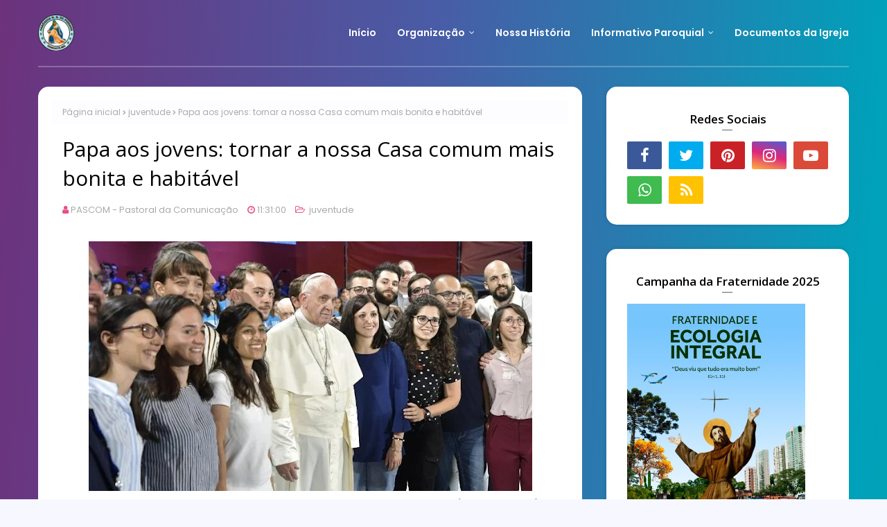

--- FILE ---
content_type: text/html;charset=UTF-8
request_url: https://stream.hospedandosites.com.br/cp/widgets/player/single/nowplay.php
body_size: 55
content:
Radio Educativa FM 106,3